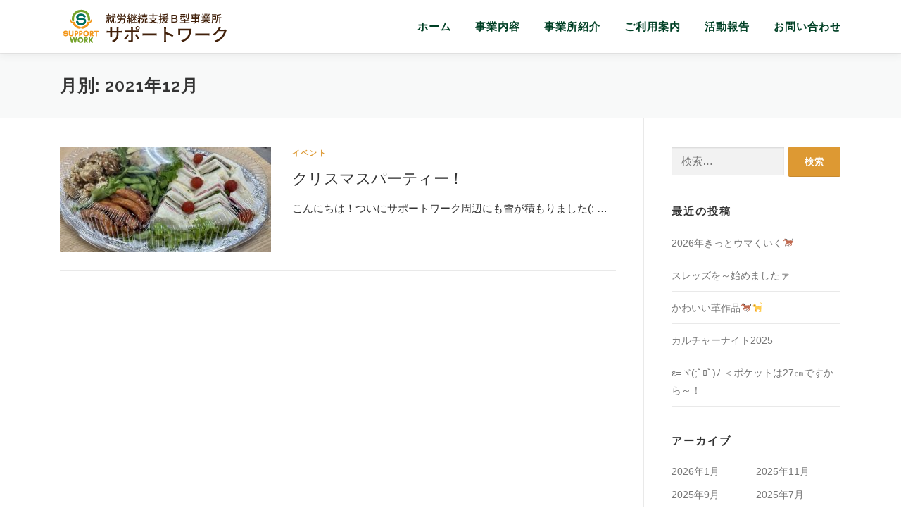

--- FILE ---
content_type: text/html; charset=UTF-8
request_url: http://support-work.co.jp/2021/12/
body_size: 21017
content:
<!DOCTYPE html>
<html lang="ja">
<head>
<meta charset="UTF-8">
<meta name="viewport" content="width=device-width, initial-scale=1">
<link rel="profile" href="http://gmpg.org/xfn/11">
<title>2021年12月 &#8211; 就労継続支援B型事業所 サポートワーク</title>
<link rel='dns-prefetch' href='//fonts.googleapis.com' />
<link rel='dns-prefetch' href='//s.w.org' />
<link rel="alternate" type="application/rss+xml" title="就労継続支援B型事業所 サポートワーク &raquo; フィード" href="http://support-work.co.jp/feed/" />
<link rel="alternate" type="application/rss+xml" title="就労継続支援B型事業所 サポートワーク &raquo; コメントフィード" href="http://support-work.co.jp/comments/feed/" />
		<script type="text/javascript">
			window._wpemojiSettings = {"baseUrl":"https:\/\/s.w.org\/images\/core\/emoji\/12.0.0-1\/72x72\/","ext":".png","svgUrl":"https:\/\/s.w.org\/images\/core\/emoji\/12.0.0-1\/svg\/","svgExt":".svg","source":{"concatemoji":"http:\/\/support-work.co.jp\/manager\/wp-includes\/js\/wp-emoji-release.min.js?ver=5.4.18"}};
			/*! This file is auto-generated */
			!function(e,a,t){var n,r,o,i=a.createElement("canvas"),p=i.getContext&&i.getContext("2d");function s(e,t){var a=String.fromCharCode;p.clearRect(0,0,i.width,i.height),p.fillText(a.apply(this,e),0,0);e=i.toDataURL();return p.clearRect(0,0,i.width,i.height),p.fillText(a.apply(this,t),0,0),e===i.toDataURL()}function c(e){var t=a.createElement("script");t.src=e,t.defer=t.type="text/javascript",a.getElementsByTagName("head")[0].appendChild(t)}for(o=Array("flag","emoji"),t.supports={everything:!0,everythingExceptFlag:!0},r=0;r<o.length;r++)t.supports[o[r]]=function(e){if(!p||!p.fillText)return!1;switch(p.textBaseline="top",p.font="600 32px Arial",e){case"flag":return s([127987,65039,8205,9895,65039],[127987,65039,8203,9895,65039])?!1:!s([55356,56826,55356,56819],[55356,56826,8203,55356,56819])&&!s([55356,57332,56128,56423,56128,56418,56128,56421,56128,56430,56128,56423,56128,56447],[55356,57332,8203,56128,56423,8203,56128,56418,8203,56128,56421,8203,56128,56430,8203,56128,56423,8203,56128,56447]);case"emoji":return!s([55357,56424,55356,57342,8205,55358,56605,8205,55357,56424,55356,57340],[55357,56424,55356,57342,8203,55358,56605,8203,55357,56424,55356,57340])}return!1}(o[r]),t.supports.everything=t.supports.everything&&t.supports[o[r]],"flag"!==o[r]&&(t.supports.everythingExceptFlag=t.supports.everythingExceptFlag&&t.supports[o[r]]);t.supports.everythingExceptFlag=t.supports.everythingExceptFlag&&!t.supports.flag,t.DOMReady=!1,t.readyCallback=function(){t.DOMReady=!0},t.supports.everything||(n=function(){t.readyCallback()},a.addEventListener?(a.addEventListener("DOMContentLoaded",n,!1),e.addEventListener("load",n,!1)):(e.attachEvent("onload",n),a.attachEvent("onreadystatechange",function(){"complete"===a.readyState&&t.readyCallback()})),(n=t.source||{}).concatemoji?c(n.concatemoji):n.wpemoji&&n.twemoji&&(c(n.twemoji),c(n.wpemoji)))}(window,document,window._wpemojiSettings);
		</script>
		<style type="text/css">
img.wp-smiley,
img.emoji {
	display: inline !important;
	border: none !important;
	box-shadow: none !important;
	height: 1em !important;
	width: 1em !important;
	margin: 0 .07em !important;
	vertical-align: -0.1em !important;
	background: none !important;
	padding: 0 !important;
}
</style>
	<link rel='stylesheet' id='wp-block-library-css'  href='http://support-work.co.jp/manager/wp-includes/css/dist/block-library/style.min.css?ver=5.4.18' type='text/css' media='all' />
<link rel='stylesheet' id='onepress-fonts-css'  href='https://fonts.googleapis.com/css?family=Raleway%3A400%2C500%2C600%2C700%2C300%2C100%2C800%2C900%7COpen+Sans%3A400%2C300%2C300italic%2C400italic%2C600%2C600italic%2C700%2C700italic&#038;subset=latin%2Clatin-ext&#038;ver=2.2.4' type='text/css' media='all' />
<link rel='stylesheet' id='onepress-animate-css'  href='http://support-work.co.jp/manager/wp-content/themes/onepress/assets/css/animate.min.css?ver=2.2.4' type='text/css' media='all' />
<link rel='stylesheet' id='onepress-fa-css'  href='http://support-work.co.jp/manager/wp-content/themes/onepress/assets/css/font-awesome.min.css?ver=4.7.0' type='text/css' media='all' />
<link rel='stylesheet' id='onepress-bootstrap-css'  href='http://support-work.co.jp/manager/wp-content/themes/onepress/assets/css/bootstrap.min.css?ver=2.2.4' type='text/css' media='all' />
<link rel='stylesheet' id='onepress-style-css'  href='http://support-work.co.jp/manager/wp-content/themes/onepress/style.css?ver=5.4.18' type='text/css' media='all' />
<style id='onepress-style-inline-css' type='text/css'>
#main .video-section section.hero-slideshow-wrapper{background:transparent}.hero-slideshow-wrapper:after{position:absolute;top:0px;left:0px;width:100%;height:100%;background-color:rgba(0,0,0,0.3);display:block;content:""}.body-desktop .parallax-hero .hero-slideshow-wrapper:after{display:none!important}#parallax-hero>.parallax-bg::before{background-color:rgba(0,0,0,0.3);opacity:1}.body-desktop .parallax-hero .hero-slideshow-wrapper:after{display:none!important}a,.screen-reader-text:hover,.screen-reader-text:active,.screen-reader-text:focus,.header-social a,.onepress-menu a:hover,.onepress-menu ul li a:hover,.onepress-menu li.onepress-current-item>a,.onepress-menu ul li.current-menu-item>a,.onepress-menu>li a.menu-actived,.onepress-menu.onepress-menu-mobile li.onepress-current-item>a,.site-footer a,.site-footer .footer-social a:hover,.site-footer .btt a:hover,.highlight,#comments .comment .comment-wrapper .comment-meta .comment-time:hover,#comments .comment .comment-wrapper .comment-meta .comment-reply-link:hover,#comments .comment .comment-wrapper .comment-meta .comment-edit-link:hover,.btn-theme-primary-outline,.sidebar .widget a:hover,.section-services .service-item .service-image i,.counter_item .counter__number,.team-member .member-thumb .member-profile a:hover,.icon-background-default{color:#dd9933}input[type="reset"],input[type="submit"],input[type="submit"],input[type="reset"]:hover,input[type="submit"]:hover,input[type="submit"]:hover .nav-links a:hover,.btn-theme-primary,.btn-theme-primary-outline:hover,.section-testimonials .card-theme-primary,.woocommerce #respond input#submit,.woocommerce a.button,.woocommerce button.button,.woocommerce input.button,.woocommerce button.button.alt,.pirate-forms-submit-button,.pirate-forms-submit-button:hover,input[type="reset"],input[type="submit"],input[type="submit"],.pirate-forms-submit-button,.contact-form div.wpforms-container-full .wpforms-form .wpforms-submit,.contact-form div.wpforms-container-full .wpforms-form .wpforms-submit:hover,.nav-links a:hover,.nav-links a.current,.nav-links .page-numbers:hover,.nav-links .page-numbers.current{background:#dd9933}.btn-theme-primary-outline,.btn-theme-primary-outline:hover,.pricing__item:hover,.section-testimonials .card-theme-primary,.entry-content blockquote{border-color:#dd9933}.site-footer .site-info,.site-footer .btt a{background-color:#1f7000}.site-footer .site-info{color:rgba(255,255,255,0.7)}.site-footer .btt a,.site-footer .site-info a{color:rgba(255,255,255,0.9)}#footer-widgets{}.gallery-carousel .g-item{padding:0px 10px}.gallery-carousel{margin-left:-10px;margin-right:-10px}.gallery-grid .g-item,.gallery-masonry .g-item .inner{padding:10px}.gallery-grid,.gallery-masonry{margin:-10px}
</style>
<link rel='stylesheet' id='onepress-gallery-lightgallery-css'  href='http://support-work.co.jp/manager/wp-content/themes/onepress/assets/css/lightgallery.css?ver=5.4.18' type='text/css' media='all' />
<link rel='stylesheet' id='onepress-child-style-css'  href='http://support-work.co.jp/manager/wp-content/themes/onepress-child/style.css?ver=5.4.18' type='text/css' media='all' />
<script type='text/javascript'>
/* <![CDATA[ */
var onepress_js_settings = {"onepress_disable_animation":"","onepress_disable_sticky_header":"","onepress_vertical_align_menu":"","hero_animation":"flipInX","hero_speed":"5000","hero_fade":"750","hero_duration":"5000","hero_disable_preload":"","is_home":"","gallery_enable":"1","is_rtl":""};
/* ]]> */
</script>
<script type='text/javascript' src='http://support-work.co.jp/manager/wp-includes/js/jquery/jquery.js?ver=1.12.4-wp'></script>
<script type='text/javascript' src='http://support-work.co.jp/manager/wp-includes/js/jquery/jquery-migrate.min.js?ver=1.4.1'></script>
<link rel='https://api.w.org/' href='http://support-work.co.jp/wp-json/' />
<link rel="EditURI" type="application/rsd+xml" title="RSD" href="http://support-work.co.jp/manager/xmlrpc.php?rsd" />
<link rel="wlwmanifest" type="application/wlwmanifest+xml" href="http://support-work.co.jp/manager/wp-includes/wlwmanifest.xml" /> 
<meta name="generator" content="WordPress 5.4.18" />
<!-- Analytics by WP-Statistics v12.6.13 - https://wp-statistics.com/ -->
<link rel="icon" href="http://support-work.co.jp/manager/wp-content/uploads/logo.png" sizes="32x32" />
<link rel="icon" href="http://support-work.co.jp/manager/wp-content/uploads/logo.png" sizes="192x192" />
<link rel="apple-touch-icon" href="http://support-work.co.jp/manager/wp-content/uploads/logo.png" />
<meta name="msapplication-TileImage" content="http://support-work.co.jp/manager/wp-content/uploads/logo.png" />
</head>

<body class="archive date wp-custom-logo">
<div id="page" class="hfeed site">
	<a class="skip-link screen-reader-text" href="#content">コンテンツへスキップ</a>
    <div id="header-section" class="h-on-top no-transparent">		<header id="masthead" class="site-header header-contained is-sticky no-scroll no-t h-on-top" role="banner">
			<div class="container">
				<div class="site-branding">
				<div class="site-brand-inner has-logo-img no-desc"><div class="site-logo-div"><a href="http://support-work.co.jp/" class="custom-logo-link  no-t-logo" rel="home" itemprop="url"><img width="250" height="56" src="http://support-work.co.jp/manager/wp-content/uploads/cropped-header-logo.png" class="custom-logo" alt="就労継続支援B型事業所 サポートワーク" itemprop="logo" srcset="http://support-work.co.jp/manager/wp-content/uploads/header-logo.png 2x" /></a></div></div>				</div>
				<div class="header-right-wrapper">
					<a href="#0" id="nav-toggle">メニュー<span></span></a>
					<nav id="site-navigation" class="main-navigation" role="navigation">
						<ul class="onepress-menu">
							<li id="menu-item-6" class="menu-item menu-item-type-custom menu-item-object-custom menu-item-home menu-item-6"><a href="http://support-work.co.jp/">ホーム</a></li>
<li id="menu-item-80" class="menu-item menu-item-type-custom menu-item-object-custom menu-item-home menu-item-80"><a href="http://support-work.co.jp/#business">事業内容</a></li>
<li id="menu-item-36" class="menu-item menu-item-type-custom menu-item-object-custom menu-item-home menu-item-36"><a href="http://support-work.co.jp/#about">事業所紹介</a></li>
<li id="menu-item-50" class="menu-item menu-item-type-custom menu-item-object-custom menu-item-home menu-item-50"><a href="http://support-work.co.jp/#service">ご利用案内</a></li>
<li id="menu-item-53" class="menu-item menu-item-type-custom menu-item-object-custom menu-item-home menu-item-53"><a href="http://support-work.co.jp/#news">活動報告</a></li>
<li id="menu-item-51" class="menu-item menu-item-type-custom menu-item-object-custom menu-item-home menu-item-51"><a href="http://support-work.co.jp/#contact">お問い合わせ</a></li>
						</ul>
					</nav>
					<!-- #site-navigation -->
				</div>
			</div>
		</header><!-- #masthead -->
		</div>
	<div id="content" class="site-content">

		<div class="page-header">
			<div class="container">
				<h1 class="page-title">月別: 2021年12月</h1>							</div>
		</div>

		
		<div id="content-inside" class="container right-sidebar">
			<div id="primary" class="content-area">
				<main id="main" class="site-main" role="main">

				
										
						<article id="post-933" class="list-article clearfix post-933 post type-post status-publish format-standard has-post-thumbnail hentry category-6">
		<div class="list-article-thumb">
		<a href="http://support-work.co.jp/2021/12/22/%e3%82%af%e3%83%aa%e3%82%b9%e3%83%9e%e3%82%b9%e3%83%91%e3%83%bc%e3%83%86%e3%82%a3%e3%83%bc%ef%bc%81/">
			<img width="300" height="150" src="http://support-work.co.jp/manager/wp-content/uploads/IMG_5886-300x150.jpeg" class="attachment-onepress-blog-small size-onepress-blog-small wp-post-image" alt="" />		</a>
	</div>
	
	<div class="list-article-content">
					<div class="list-article-meta">
				<a href="http://support-work.co.jp/category/%e3%82%a4%e3%83%99%e3%83%b3%e3%83%88/" rel="category tag">イベント</a>			</div>
						<header class="entry-header">
			<h2 class="entry-title"><a href="http://support-work.co.jp/2021/12/22/%e3%82%af%e3%83%aa%e3%82%b9%e3%83%9e%e3%82%b9%e3%83%91%e3%83%bc%e3%83%86%e3%82%a3%e3%83%bc%ef%bc%81/" rel="bookmark">クリスマスパーティー！</a></h2>		</header><!-- .entry-header -->
						<div class="entry-excerpt">
			<p>こんにちは！ついにサポートワーク周辺にも雪が積もりました(; &#8230;</p>
		</div><!-- .entry-content -->
					</div>

</article><!-- #post-## -->

					
					
				
				</main><!-- #main -->
			</div><!-- #primary -->

                            
<div id="secondary" class="widget-area sidebar" role="complementary">
	<aside id="search-2" class="widget widget_search"><form role="search" method="get" class="search-form" action="http://support-work.co.jp/">
				<label>
					<span class="screen-reader-text">検索:</span>
					<input type="search" class="search-field" placeholder="検索&hellip;" value="" name="s" />
				</label>
				<input type="submit" class="search-submit" value="検索" />
			</form></aside>		<aside id="recent-posts-2" class="widget widget_recent_entries">		<h2 class="widget-title">最近の投稿</h2>		<ul>
											<li>
					<a href="http://support-work.co.jp/2026/01/06/post-6jan2026/">2026年きっとウマくいく🐎</a>
									</li>
											<li>
					<a href="http://support-work.co.jp/2025/11/20/post20-nov-2025/">スレッズを～始めましたァ</a>
									</li>
											<li>
					<a href="http://support-work.co.jp/2025/09/16/post-16-sep-2025/">かわいい革作品🐎🐈</a>
									</li>
											<li>
					<a href="http://support-work.co.jp/2025/07/29/%e3%82%ab%e3%83%ab%e3%83%81%e3%83%a3%e3%83%bc%e3%83%8a%e3%82%a4%e3%83%882025/">カルチャーナイト2025</a>
									</li>
											<li>
					<a href="http://support-work.co.jp/2025/05/13/post-13th-may-2025/">ε=ヾ(;ﾟﾛﾟ)ﾉ ＜ポケットは27㎝ですから～！</a>
									</li>
					</ul>
		</aside><aside id="archives-2" class="widget widget_archive"><h2 class="widget-title">アーカイブ</h2>		<ul>
				<li><a href='http://support-work.co.jp/2026/01/'>2026年1月</a></li>
	<li><a href='http://support-work.co.jp/2025/11/'>2025年11月</a></li>
	<li><a href='http://support-work.co.jp/2025/09/'>2025年9月</a></li>
	<li><a href='http://support-work.co.jp/2025/07/'>2025年7月</a></li>
	<li><a href='http://support-work.co.jp/2025/05/'>2025年5月</a></li>
	<li><a href='http://support-work.co.jp/2025/03/'>2025年3月</a></li>
	<li><a href='http://support-work.co.jp/2025/02/'>2025年2月</a></li>
	<li><a href='http://support-work.co.jp/2024/12/'>2024年12月</a></li>
	<li><a href='http://support-work.co.jp/2024/11/'>2024年11月</a></li>
	<li><a href='http://support-work.co.jp/2024/10/'>2024年10月</a></li>
	<li><a href='http://support-work.co.jp/2024/08/'>2024年8月</a></li>
	<li><a href='http://support-work.co.jp/2024/07/'>2024年7月</a></li>
	<li><a href='http://support-work.co.jp/2024/06/'>2024年6月</a></li>
	<li><a href='http://support-work.co.jp/2024/05/'>2024年5月</a></li>
	<li><a href='http://support-work.co.jp/2024/04/'>2024年4月</a></li>
	<li><a href='http://support-work.co.jp/2024/03/'>2024年3月</a></li>
	<li><a href='http://support-work.co.jp/2024/02/'>2024年2月</a></li>
	<li><a href='http://support-work.co.jp/2024/01/'>2024年1月</a></li>
	<li><a href='http://support-work.co.jp/2023/12/'>2023年12月</a></li>
	<li><a href='http://support-work.co.jp/2023/11/'>2023年11月</a></li>
	<li><a href='http://support-work.co.jp/2023/10/'>2023年10月</a></li>
	<li><a href='http://support-work.co.jp/2023/09/'>2023年9月</a></li>
	<li><a href='http://support-work.co.jp/2023/08/'>2023年8月</a></li>
	<li><a href='http://support-work.co.jp/2023/07/'>2023年7月</a></li>
	<li><a href='http://support-work.co.jp/2023/06/'>2023年6月</a></li>
	<li><a href='http://support-work.co.jp/2023/05/'>2023年5月</a></li>
	<li><a href='http://support-work.co.jp/2023/03/'>2023年3月</a></li>
	<li><a href='http://support-work.co.jp/2023/01/'>2023年1月</a></li>
	<li><a href='http://support-work.co.jp/2022/12/'>2022年12月</a></li>
	<li><a href='http://support-work.co.jp/2022/11/'>2022年11月</a></li>
	<li><a href='http://support-work.co.jp/2022/10/'>2022年10月</a></li>
	<li><a href='http://support-work.co.jp/2022/09/'>2022年9月</a></li>
	<li><a href='http://support-work.co.jp/2022/07/'>2022年7月</a></li>
	<li><a href='http://support-work.co.jp/2022/06/'>2022年6月</a></li>
	<li><a href='http://support-work.co.jp/2022/05/'>2022年5月</a></li>
	<li><a href='http://support-work.co.jp/2022/04/'>2022年4月</a></li>
	<li><a href='http://support-work.co.jp/2022/03/'>2022年3月</a></li>
	<li><a href='http://support-work.co.jp/2022/02/'>2022年2月</a></li>
	<li><a href='http://support-work.co.jp/2022/01/'>2022年1月</a></li>
	<li><a href='http://support-work.co.jp/2021/12/' aria-current="page">2021年12月</a></li>
	<li><a href='http://support-work.co.jp/2021/11/'>2021年11月</a></li>
	<li><a href='http://support-work.co.jp/2021/10/'>2021年10月</a></li>
	<li><a href='http://support-work.co.jp/2021/09/'>2021年9月</a></li>
	<li><a href='http://support-work.co.jp/2021/08/'>2021年8月</a></li>
	<li><a href='http://support-work.co.jp/2021/07/'>2021年7月</a></li>
	<li><a href='http://support-work.co.jp/2021/06/'>2021年6月</a></li>
	<li><a href='http://support-work.co.jp/2021/05/'>2021年5月</a></li>
	<li><a href='http://support-work.co.jp/2021/04/'>2021年4月</a></li>
	<li><a href='http://support-work.co.jp/2021/03/'>2021年3月</a></li>
	<li><a href='http://support-work.co.jp/2021/01/'>2021年1月</a></li>
	<li><a href='http://support-work.co.jp/2020/11/'>2020年11月</a></li>
	<li><a href='http://support-work.co.jp/2020/10/'>2020年10月</a></li>
	<li><a href='http://support-work.co.jp/2020/09/'>2020年9月</a></li>
	<li><a href='http://support-work.co.jp/2020/08/'>2020年8月</a></li>
	<li><a href='http://support-work.co.jp/2020/07/'>2020年7月</a></li>
	<li><a href='http://support-work.co.jp/2020/06/'>2020年6月</a></li>
		</ul>
			</aside><aside id="categories-2" class="widget widget_categories"><h2 class="widget-title">カテゴリー</h2>		<ul>
				<li class="cat-item cat-item-6"><a href="http://support-work.co.jp/category/%e3%82%a4%e3%83%99%e3%83%b3%e3%83%88/">イベント</a>
</li>
	<li class="cat-item cat-item-4"><a href="http://support-work.co.jp/category/%e3%82%b9%e3%82%bf%e3%83%83%e3%83%95%e6%97%a5%e8%aa%8c/">スタッフ日誌</a>
</li>
	<li class="cat-item cat-item-7"><a href="http://support-work.co.jp/category/recreation-support-work/">レクリエーション</a>
</li>
	<li class="cat-item cat-item-3"><a href="http://support-work.co.jp/category/%e4%bd%9c%e6%a5%ad/">作業</a>
</li>
	<li class="cat-item cat-item-1"><a href="http://support-work.co.jp/category/%e6%9c%aa%e5%88%86%e9%a1%9e/">未分類</a>
</li>
		</ul>
			</aside></div><!-- #secondary -->
            
		</div><!--#content-inside -->
	</div><!-- #content -->

    <footer id="colophon" class="site-footer" role="contentinfo">
        		
        <div class="site-info">
            <div class="container">
                                    <div class="btt">
                        <a class="back-to-top" href="#page" title="ページトップへ戻る"><i class="fa fa-angle-double-up wow flash" data-wow-duration="2s"></i></a>
                    </div>
                                  Copyright &copy; 2026 就労継続支援B型事業所 サポートワーク        All Rights Reserved.

                    </div>
        </div>
        <!-- .site-info -->

    </footer><!-- #colophon -->
    </div><!-- #page -->


<script type='text/javascript' src='http://support-work.co.jp/manager/wp-content/themes/onepress/assets/js/plugins.js?ver=2.2.4'></script>
<script type='text/javascript' src='http://support-work.co.jp/manager/wp-content/themes/onepress/assets/js/bootstrap.min.js?ver=2.2.4'></script>
<script type='text/javascript' src='http://support-work.co.jp/manager/wp-content/themes/onepress/assets/js/theme.js?ver=2.2.4'></script>
<script type='text/javascript' src='http://support-work.co.jp/manager/wp-includes/js/wp-embed.min.js?ver=5.4.18'></script>

</body>
</html>


--- FILE ---
content_type: text/css
request_url: http://support-work.co.jp/manager/wp-content/themes/onepress-child/style.css?ver=5.4.18
body_size: 3382
content:
/*
 Theme Name:   OnePress Child
 Theme URI:    http://www.support-work.co.jp/
 Template:     onepress
*/

html, body {
	font-family: '游ゴシック Medium', 'Yu Gothic Medium', '游ゴシック体', YuGothic, 'ヒラギノ角ゴ ProN', 'Hiragino Kaku Gothic ProN', 'メイリオ', Meiryo, sans-serif;
	color:#333 !important;
	font-size:15px;
}

.onepress-menu li a{
	font-family: '游ゴシック Medium', 'Yu Gothic Medium', '游ゴシック体', YuGothic, 'ヒラギノ角ゴ ProN', 'Hiragino Kaku Gothic ProN', 'メイリオ', Meiryo, sans-serif;
	color:#004025;
	font-size:15px;
}

h3 {
	position: relative;
	padding: .1em .3em .1em 1.3em;
}
h3::before, h3::after {
	position: absolute;
	content: "□";
	width:4px;
	height: 4px;
	color: #FBC02D;
}
h3::before {
	left:0;
	top:0;
}
h3::after {
	left: 5.5px;
	top: 7.5px;
}

h4 {
    margin:  0;                 /* デフォルトCSS打ち消し */
    font-size:  20px;           /* 文字サイズ指定 */
    position:  relative;        /* 位置調整 */
    font-weight:  normal;       /* 文字の太さ調整 */
    display:  inline-block;     /* インラインブロックにする */
    background-color: #feeaac;  /* 背景色指定 */
    padding:  10px;             /* 余白指定 */
    margin-bottom: 15px;        /* 周りの余白指定 */
    border-radius:  2px;        /* 角丸指定 */
}
h4::before {
    content:  '';               /* 空白の要素を作る */
    background-color: #b3b3b3;  /* 背景色指定 */
    display:  block;            /* ブロック要素にする */
    position:  absolute;        /* 位置調整 */
    left: 50%;                  /* 位置調整 */
    height: 60%;                /* 高さ指定 */
    top: 26%;                   /* 位置調整 */
    z-index:  -1;               /* 重なり調整 */
    width: 46%;                 /* 幅指定 */
    box-shadow: 0 0 8px 8px #b3b3b3;/* 影指定 */
    transform: rotate(3deg);    /* 回転 */
}
/*ご利用案内のタイトル非表示*/
h4.service-title{
	display:none !important;
}

.steps-title {
  width: 100%;
  margin: 0 .5em 1em 0em;
  background: #eaeebb;
  text-decoration: none;
  position: relative;
  height: 100px;
  text-align: center;
  display: flex;
  justify-content: center;
  align-items: center;
  flex-flow: column nowrap;
}

.form-explain {
  min-height: 5em;
}

.steps-title::after {
  content: " ";
  display: block;
  width: 0;
  height: 0;
  border-top: 50px solid transparent;
  border-bottom: 50px solid transparent;
  border-left: 30px solid #eaeebb;
  position: absolute;
  top: 50%;
  margin-top: -50px;
  left: 100%;
  z-index: 2;
}

@media print, screen and (max-width: 768px) {
  .steps-title {
    width: 80%;
    margin: 0 auto 30px;
    background: #eaeebb;
    text-decoration: none;
    color: #444;
    position: relative;
    height: auto;
    text-align: center;
    padding: 10px;
  }
  .steps-title::after {
    content: "";
    display: block;
    border-top: 20px solid #eaeebb !important;
    border-right: 38vw solid transparent !important;
    border-left: 38vw solid transparent !important;
    border-bottom: none;
    position: absolute;
    width: 0;
    height: 0;
    bottom: -20px !important;
    top: auto !important;
    left: 50%;
    margin-top: 0 !important;
    margin-left: -38vw;
  }
}

.wpforms-field-container{
	font-size:15px !important;
}